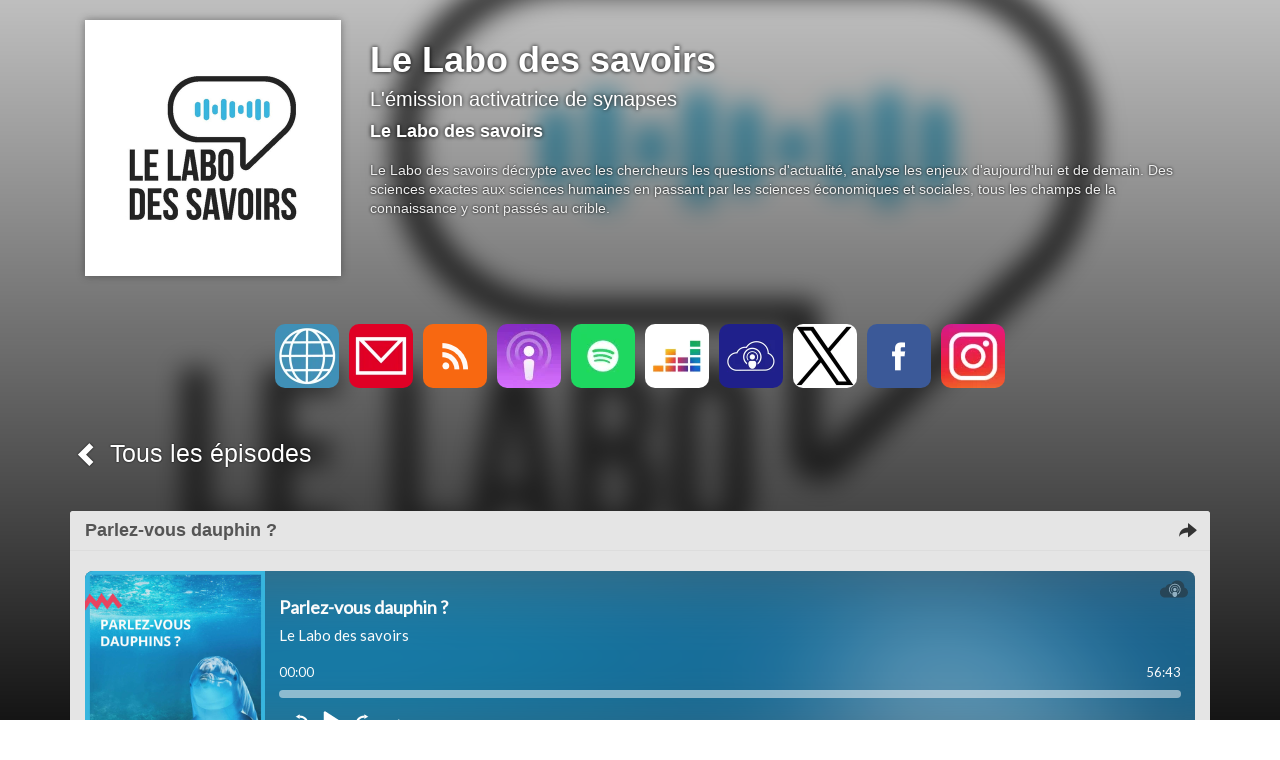

--- FILE ---
content_type: text/html; charset=utf-8
request_url: https://le-labo-des-savoirs.lepodcast.fr/parlez-vous-dauphin
body_size: 8110
content:
<!DOCTYPE html>
<html lang="fr" data-podCloud-phoenix-v="3.20.0-d5b636d95ea3b97ef7465038078f4056418e4c2dae9ad8b6c2eaaeb90cf2981aac0307d6f14061bfc39ff3ae1c800d0951cf03c2">
	<head>
		<title>Parlez-vous dauphin ?  - Le Labo des savoirs</title>
		<!--podCloud-phoenix v3.20.0-d5b636d95ea3b97ef7465038078f4056418e4c2dae9ad8b6c2eaaeb90cf2981aac0307d6f14061bfc39ff3ae1c800d0951cf03c2-->
		<!--[if lt IE 9]>
		<script src="http://html5shim.googlecode.com/svn/trunk/html5.js" type="text/javascript"></script>
		<![endif]-->
		<!--[if IE 7]>
		<link rel="stylesheet" media="screen" href="https://assets.podcloud.fr/assets/flat.video.ie7-e42d465ec392900b8062aad47bf0523a03f53e22e54067207565e6aa3cb6637e.css" />
		<![endif]-->
		<!--[if gte IE 9]>
		  <style type="text/css">
		    .gradient {
		       filter: none;
		    }
		  </style>
		<![endif]-->
		<!--[if IE]>
		<link rel="shortcut icon" type="image/x-icon" href="/favicon.ico" />
		<![endif]-->
		<link rel="icon" type="image/x-icon" href="/favicon.ico" />
		<link href="https://le-labo-des-savoirs.lepodcast.fr/rss" rel="alternate" type="application/rss+xml" title="Le Labo des savoirs" />

		<link rel="stylesheet" media="all" href="https://assets.podcloud.fr/assets/mini_site-ba917f31a24de143c7053ed8361579396b5fc6a922e2bc667b1bff5438503741.css" data-turbolinks-track="true" />
		<script src="https://assets.podcloud.fr/assets/mini_site-909384e651a45d2a70fa6da04fdf7e6ce43aebee85265ceb6bdfcb953acd2077.js" data-turbolinks-track="true"></script>
		<meta name="csrf-param" content="authenticity_token" />
<meta name="csrf-token" content="IBk42IOuayVTU1lGnzHeF3m2lZzDzMMNq2DrP43S3KRfn9GMKeVQmxaE9BQO0u0oisNZvTl1edPxNilltWk/3A==" />
		<meta name="viewport" content="width=device-width, initial-scale=1.0, minimum-scale=1.0, maximum-scale=1.0, user-scalable=no">
		<meta property="og:title" content="Parlez-vous dauphin ?  - Le Labo des savoirs">
		<meta property="og:site_name" content="Le Labo des savoirs">
		<meta name="twitter:title" content="Parlez-vous dauphin ?  - Le Labo des savoirs">
		<meta name="twitter:site" content="@podCloud">
		<meta name="twitter:domain" content="podCloud">
			<meta name="twitter:creator" content="@Labodessavoirs">

            <link rel="canonical" href="https://le-labo-des-savoirs.lepodcast.fr/parlez-vous-dauphin" />
  <link rel="alternate"
        type="application/json+oembed"
        href="https://podcloud.fr/embed.json?url=https%3A%2F%2Fpodcloud.fr%2Fpodcast%2Fle-labo-des-savoirs%2Fepisode%2Fparlez-vous-dauphin"
        title="Le Labo... - Parlez-... oEmbed configuration" />
  <link rel="alternate"
        type="text/xml+oembed"
        href="https://podcloud.fr/embed.xml?url=https%3A%2F%2Fpodcloud.fr%2Fpodcast%2Fle-labo-des-savoirs%2Fepisode%2Fparlez-vous-dauphin"
        title="Le Labo... - Parlez-... oEmbed configuration" />
  <meta property="og:url" content="https://le-labo-des-savoirs.lepodcast.fr/parlez-vous-dauphin">
  <meta property="og:description" content="Il est le 4e animal préféré des français, derrière le chien, le chat et le cheval… Le dauphin est la star de cette émission du labo des savoirs. Réputé pour son intelligence et ses capacités de communication, il est le plus étudié des mammifères marins. Existe-t-il un langage dauphin ? Pouvons-n...">
    <meta property="podcloud:item_id" content="63c5858589f8d1000b4feea2">

    <meta property="og:url" content="https://le-labo-des-savoirs.lepodcast.fr/parlez-vous-dauphin">
    <meta property="og:type" content="video.episode">
    <meta property="og:image" content="https://uploads.podcloud.fr/uploads/covers/0131/fe25/1b2d/50ac/c4db/3d74/3449/feff/6106/fa23/0131fe251b2d50acc4db3d743449feff6106fa23.jpg?version=1674131708&">
    <meta property="og:image:secure_url" content="https://uploads.podcloud.fr/uploads/covers/0131/fe25/1b2d/50ac/c4db/3d74/3449/feff/6106/fa23/0131fe251b2d50acc4db3d743449feff6106fa23.jpg?version=1674131708&">
    <meta property="og:description" content="Il est le 4e animal préféré des français, derrière le chien, le chat et le cheval… Le dauphin est la star de cette émission du labo des savoirs. Réputé pour son intelligence et ses capacités de communication, il est le plus étudié des mammifères marins. Existe-t-il un langage dauphin ? Pouvons-n...">

    <meta property="og:video" content="https://podcloud.fr/podcast/le-labo-des-savoirs/episode/parlez-vous-dauphin/player">
    <meta property="og:video:width" content="300">
    <meta property="og:video:height" content="380">
    <meta property="og:video:type" content="text/html">

    <meta name="twitter:card" content="player">
    <meta name="twitter:title" content="Parlez-vous dauphin ?  - Le Labo des savoirs">
    <meta name="twitter:description" content="Il est le 4e animal préféré des français, derrière le chien, le chat et le cheval… Le dauphin est la star de cette émission du labo des savoirs. Réputé pour son intelligence et ses capacités de com...">
    <meta name="twitter:image" content="https://uploads.podcloud.fr/uploads/covers/0131/fe25/1b2d/50ac/c4db/3d74/3449/feff/6106/fa23/0131fe251b2d50acc4db3d743449feff6106fa23.jpg?version=1674131708&">
    <meta name="twitter:player" content="https://podcloud.fr/podcast/le-labo-des-savoirs/episode/parlez-vous-dauphin/player">
    <meta name="twitter:player:width" content="300">
    <meta name="twitter:player:height" content="380">
    <meta name="twitter:player:stream" content="https://stats.podcloud.fr/le-labo-des-savoirs/parlez-vous-dauphin/enclosure.4e119b276cdb76cf17de914e844240798e14e56a21133d3067332b8d7ff687a7.mp3?p=pl">
    <meta name="twitter:player:stream:content_type" content="audio/mpeg">


		<meta property="fb:admins" content="100001065522665">
		<meta property="fb:app_id" content="281570228684899">
		<meta property="og:locale" content="fr_FR">
		<meta name="description" content="Il est le 4e animal préféré des français, derrière le chien, le chat et le cheval… Le dauphin est la star de cette émission du labo des savoirs. Réputé pour son intelligence et ses capacités de co...">
        <script src="https://podcloud.fr/player-embed/helper.js"></script>
	</head>
	<body>
      <div id="cover-bg">
        <div id="cover-bg-img" style="background-image: url(https://uploads.podcloud.fr/uploads/covers/2be2/f355/0931/e7e1/00d5/34c0/6266/4e49/f3f3/a608/2be2f3550931e7e100d534c062664e49f3f3a608.jpg?version=1704878294&amp;);">
        </div>
      </div>
		<div id="wrap">
		<div id="container" class="container yolo-width">
			<div class="container">
	<header class="row" id="header_row">
      <a href="https://le-labo-des-savoirs.lepodcast.fr/">
        <div class="col-md-3" id="cover_col">
          <img data-default-src="https://assets.podcloud.fr/assets/fallback/medium_nocover-e5a91dd0041e0ce360f3db610815ce7e6b8d03146235090c1b0791fa555c474f.jpg" width="256" alt="Le Labo des savoirs" src="https://uploads.podcloud.fr/uploads/covers/2be2/f355/0931/e7e1/00d5/34c0/6266/4e49/f3f3/a608/medium_2be2f3550931e7e100d534c062664e49f3f3a608.jpg?version=1704878294&amp;" />
        </div>
</a>      <summary class="col-md-9" id="summary_col">
        <a href="https://le-labo-des-savoirs.lepodcast.fr/"><h1>Le Labo des savoirs</h1></a>
        <h2><small>L&#39;émission activatrice de synapses</small></h2>
        <h4>Le Labo des savoirs</h4>
        <p>
        Le Labo des savoirs décrypte avec les chercheurs les questions d&#39;actualité, analyse les enjeux d&#39;aujourd&#39;hui et de demain. Des sciences exactes aux sciences humaines en passant par les sciences économiques et sociales, tous les champs de la connaissance y sont passés au crible.
        </p>
        
      </summary>
	</header>
</div>
<div id="subscribe_row_container">
	<div id="subscribe_row" class="row subscribe_row">
	  <div>
	    <a target="_blank" href="https://labodessavoirs.fr"><img width="64" height="64" class="provider-image provider-website provider-website-64" alt="Site Web" title="Site Web" src="https://assets.podcloud.fr/assets/providers/website.64-6b1239ef34a181945ba99c838326003d3c6318d93be4e805de1e85d6a367ffd9.png" /></a>
      <a href="mailto:contact@labodessavoirs.fr?subject=%C3%80%20propos%20de%20Le%20Labo%20des%20savoirs">
      <img width="64" height="64" class="provider-image provider-mail provider-mail-64" alt="Contact" title="Contact" src="https://assets.podcloud.fr/assets/providers/mail.64-9e8aff8130b38d80466b0676923d67d614dd8e8cf9a03a5bca11c5654abf1b5c.png" />
</a>      <a target="_blank" href="https://le-labo-des-savoirs.lepodcast.fr/rss"><img width="64" height="64" class="provider-image provider-rss provider-rss-64" alt="Flux RSS" title="Flux RSS" src="https://assets.podcloud.fr/assets/providers/rss.64-8b576d8e103de5d2e23647628c02283ea5bd17dbea81bbf972cded7c18360652.png" /></a>
      <a target="_blank" href="https://podcasts.apple.com/us/podcast/le-labo-des-savoirs/id1481218341"><img width="64" height="64" class="provider-image provider-itunes provider-itunes-64" alt="iTunes" title="iTunes" src="https://assets.podcloud.fr/assets/providers/itunes.64-c6086ea7f8d87e6adb124792a268031fa19496d3c8001a5dd5d14d9e1b1db60b.png" /></a>
      <a target="_blank" href="https://open.spotify.com/show/16JXd0A5Jn7Vun9QPYkTGO"><img width="64" height="64" class="provider-image provider-spotify provider-spotify-64" alt="Spotify" title="Spotify" src="https://assets.podcloud.fr/assets/providers/spotify.64-a5d9983f5484bff85bcfd8d8aaa2740e0923ed2dd5a096bacf8e145d870fa915.png" /></a>
      <a target="_blank" href="https://www.deezer.com/fr/show/3392132"><img width="64" height="64" class="provider-image provider-deezer provider-deezer-64" alt="Deezer" title="Deezer" src="https://assets.podcloud.fr/assets/providers/deezer.128-72335ea4f1cf857aea225aa6549d9ef94f618930f609b7540e57371dbf7a9787.png" /></a>
      <a target="_blank" href="https://podcloud.fr/podcast/le-labo-des-savoirs"><img width="64" height="64" class="provider-image provider-podcloud provider-podcloud-64" alt="podCloud" title="podCloud" src="https://assets.podcloud.fr/assets/providers/podcloud.128-b5258c8a0973f9b68cc5ef8efc94ec75d3b772effce7e1900a97e152bef0d63c.png" /></a>
      
      
      
      
      
      
      <a target="_blank" href="https://x.com/Labodessavoirs"><img width="64" height="64" class="provider-image provider-x provider-x-64" alt="X" title="X" src="https://assets.podcloud.fr/assets/providers/x.128-ad83c81dbd625cdce20fb0c889b3154c60ec04f77ba4b161b2b7db715f115963.png" /></a>
      <a target="_blank" href="https://facebook.com/LabodessavoirsNantes/"><img width="64" height="64" class="provider-image provider-facebook provider-facebook-64" alt="Facebook" title="Facebook" src="https://assets.podcloud.fr/assets/providers/facebook.64-5631295c402af1a44a8f363bce893d696c14676276f635453b8c8ca5b4a36ec3.png" /></a>
      <a target="_blank" href="https://instagram.com/labodessavoirs"><img width="64" height="64" class="provider-image provider-instagram provider-instagram-64" alt="Instagram" title="Instagram" src="https://assets.podcloud.fr/assets/providers/instagram.64-58ddba8fb41ecd14ca825cb13a684d95334f0efdc32e03c52e3523d55734fd75.png" /></a>
      
      
      
	  </div>
	</div>
</div>

<div class="container">
<a id="back_to_podcast" href="https://le-labo-des-savoirs.lepodcast.fr/">
	<div class="col-md-12" id="single_summary_col">
		<span class="glyphicon glyphicon-chevron-left"></span>
		Tous les épisodes
	</div>
</a>

<div class="row" id="single_item">
	<article class="panel panel-default has-media">
		<div class="panel-heading">
			<a href="https://le-labo-des-savoirs.lepodcast.fr/parlez-vous-dauphin">
				<div class="now_playing">
					<img alt="En cours de lecture" src="https://assets.podcloud.fr/assets/minisite/now_playing-c9507fd6ca2cb827db4b32a35740b2f0b220295a6720eaeeef433209211c4ebd.gif" />
				</div>
				<h1 class="panel-title">
					Parlez-vous dauphin ? 
				</h1>
                <a data-action="share" data-title="Parlez-vous dauphin ? " data-feed="Le Labo des savoirs" data-twitter="Labodessavoirs" data-item="63c5858589f8d1000b4feea2" data-player-url="https://podcloud.fr/podcast/le-labo-des-savoirs/episode/parlez-vous-dauphin/player" data-url="https://le-labo-des-savoirs.lepodcast.fr/parlez-vous-dauphin" href="#">
                  <i class="hidden-progressing glyphicon glyphicon-share-alt m-r-xs"></i>
</a>			</a>
		</div>
		<div id="item-63c5858589f8d1000b4feea2">
			<div class="panel-body">
				<div class="row">
  <div class="col-xs-12 post-player">
        <div class="text-center">
        <iframe
          width="100%"
          height="200"
          src="https://podcloud.fr/podcast/le-labo-des-savoirs/episode/parlez-vous-dauphin/player"
          frameborder="0"
          allow="accelerometer; autoplay; encrypted-media; gyroscope; picture-in-picture; fullscreen"
        ></iframe>
        <a class="text-center download-link" role="button" rel="nofollow" target="_blank" href="https://stats.podcloud.fr/le-labo-des-savoirs/parlez-vous-dauphin/enclosure.4e119b276cdb76cf17de914e844240798e14e56a21133d3067332b8d7ff687a7.mp3?p=dl">
          <i class="fa fa-download" style="font-size: 28px; vertical-align: middle;"></i>
          Télécharger
          <small>
            ( 130 Mo )</small>
</a>    </div>

  </div>
  <div class="col-xs-12 post-content">
    <p><strong>Il est le 4e animal préféré des français, derrière le chien, le chat et le cheval… Le dauphin est la star de cette émission du labo des savoirs.</strong> Réputé pour son intelligence et ses capacités de communication, il est le plus étudié des mammifères marins. Existe-t-il un langage dauphin ? Pouvons-nous apprendre à communiquer avec eux ? Comment  s’organisent leurs relations sociales ? Y a t-il réellement des guerres entre clans ? Et enfin, comme le dit Orelsan dans sa chanson &quot;Basique&quot;, les dauphins sont-ils des violeurs ? </p>

<p>Pour répondre à nos questions, nous recevons <strong>Martin Böye, le directeur scientifique du parc <a href="https://www.planetesauvage.com/" target="_blank" rel="noopener noreferrer external">Planète sauvage</a></strong> (Loire-Atlantique),  responsable de la cité marine qui héberge 11 dauphins, et Président adjoint de l’Association Européenne pour les Mammifères Marins (EAAM).</p>

<p>Dans sa chronique, <strong>Célie Dubost</strong> passe en revue la vie sociale de plusieurs mammifères marins, des &quot;réseaux sociaux&quot; de bélugas et les différentes cultures d&#39;orques. <br>
Cette émission est en partenariat avec le <strong>Muséum d’Histoire Naturelle de Nantes</strong>, et leur cycle de <a href="https://museum.nantesmetropole.fr/home/au-programme/conferences.html#sciencesetonnantes" target="_blank" rel="noopener noreferrer external">conférences “Sciences Eton’Nantes”.</a> sur le thème de l&#39;océan. </p>

<p>Une émission préparée et réalisée par <strong>Sophie Podevin.</strong></p>

  </div>
</div>

			</div>
			<div class="panel-footer">
				<a target="_blank" class="pull-right" href="/parlez-vous-dauphin">
					<span class="glyphicon glyphicon-log-in"></span>
					Permalien
</a>				<h5 class="published_at_by">
                                  <small>
                                    Publié le 
                                    <time datetime="2023-01-25 19:00:00" pubdate>
                                      mercredi 25 janvier 2023 à 19:00
                                    </time>
                                    par Labo des savoirs</small></h5>
			</div>
		</div>
	</article>
	<section class="panel panel-default">
		<div class="panel-body" id="disqus_thread"></div>
	</section>
</div>
</div>

		</div>
		</div>
		<div id="footer">
			<div class="row text-center">
				<div class="col-md-12">
					
				</div>
			</div>
			<div class="row text-center">
				<div class="col-md-12">
					&copy; © Le Labo des savoirs
					&nbsp;-&nbsp;<a href="mailto:contact@labodessavoirs.fr?subject=Le%20Labo%20des%20savoirs">Contact</a>
				</div>
			</div>
			<div class="row text-center">
				<div class="col-md-12">
					Propulsé par <a target="_blank" href="https://podcloud.fr/">podCloud</a>
				</div>
			</div>
		</div>
    <script id="export_media_modal" type="x-tmpl-mustache">
  <div id="{{random_id}}" class="modal export_media_modal fade" tabindex="-1" role="dialog" aria-labelledby="exportMediaLabel" aria-hidden="true">
    <div class="modal-dialog modal-lg">
      <div class="modal-content">
          <div class="modal-header">
            <button type="button" class="close" data-dismiss="modal" aria-hidden="true">×</button>
            <h4 class="modal-title" id="exportMediaLabel">Intégrer un lecteur</h4>
          </div>
          <div class="modal-body">
            <div class="text-center">
              <div class="btn-group m-b-md" role="group" data-toggle="buttons" aria-label="Type de lecteur">
                <label class="btn btn-default active">
                  <input type="radio" name="player-type" id="player-type-magic" onchange="switchPlayerType()" data-tab="#magic">
                  Magique
                </label>
                <label class="btn btn-default">
                  <input type="radio" name="player-type" id="player-type-portrait"  onchange="switchPlayerType()" data-tab="#portrait">
                  Portrait
                </label>
                <label class="btn btn-default">
                  <input type="radio" name="player-type" id="player-type-horizontal"  onchange="switchPlayerType()" data-tab="#horizontal">
                  Horizontal
                </label>
              </div>
            </div>
            {{#list_player}}
            <div class="help-block wrapper">
              <span class="text-danger font-bold">La playlist doit être publique, sinon le lecteur ne s'affichera pas&nbsp;!</span><br>
              Le lecteur affiche tous les épisodes publiés non privés.
            </div>
            {{/list_player}}
            {{#feed_player}}
            <div class="help-block wrapper">
              Le lecteur affiche automatiquement le dernier épisode publié, et inclut la liste des autres épisodes.
            </div>
            {{/feed_player}}
            <div class="tab-content">
              <div class="tab-pane padder m-t-md active" id="magic">
                <img src="https://assets.podcloud.fr/assets/player-embed/magic-6d69dca11b99ae3a9b4aea9bb8d846505def71f770100cd1743aa87368e33122.png" alt="Magic" />
                <div class="help-block wrapper">
                  Le lecteur passe automatiquement en mode portrait ou horizontal selon la place disponible.
                </div>
                <pre class="well embed-code" onclick="selectText(this)">&lt;script src="https://podcloud.fr/player-embed/helper.js"&gt;&lt;/script&gt;
&lt;iframe width="100%" height="{{magic_player_height}}" src="{{player_url}}" frameborder="0" allow="accelerometer; autoplay; encrypted-media; gyroscope; picture-in-picture; fullscreen"&gt;&lt;/iframe&gt;</pre>
              </div>
              <div class="tab-pane padder m-t-md" id="portrait">
                <img src="https://assets.podcloud.fr/assets/player-embed/portrait-1bd1d4f24718ef25c66d5146266d06b4a8140dc583ed1493cb8af14f3676cd53.png" alt="Portrait" />
                <div class="help-block wrapper">
                  Le lecteur restera en mode portrait.
                </div>
                <pre class="well embed-code" onclick="selectText(this)">&lt;center&gt;&lt;iframe width="300" height="400" src="{{player_url}}/fixed-size" frameborder="0" allow="accelerometer; autoplay; encrypted-media; gyroscope; picture-in-picture; fullscreen"&gt;&lt;/iframe&gt;&lt;center&gt;</pre>
              </div>
              <div class="tab-pane padder m-t-md" id="horizontal">
                <img src="https://assets.podcloud.fr/assets/player-embed/horizontal-841c882b36a2ec6befee24dca54c97a39ddc945e9ce2aad83a32c6c8ab46a3db.png" alt="Horizontal" />
                <div class="help-block wrapper">
                  Le lecteur restera en mode horizontal.
                </div>
                <pre class="well embed-code" onclick="selectText(this)">&lt;iframe width="100%" height="{{horizontal_player_height}}" src="{{player_url}}/fixed-size" frameborder="0" allow="accelerometer; autoplay; encrypted-media; gyroscope; picture-in-picture; fullscreen"&gt;&lt;/iframe&gt;</pre>
              </div>
              <div class="help-block small">
                <i class="fa fa-question-circle" style="font-size: 15px; vertical-align: top;"></i>
                <a href="https://aide.podcloud.fr/question/integrer-un-lecteur-de-podcast-sur-mon-site/" target="_blank">Tout savoir sur les lecteurs podCloud</a>
              </div>
            </div>
            <div class="text-right m-t-sm">
              <button type="button" class="btn btn-primary" data-dismiss="modal">
                Fermer
              </button>
            </div>
          </div>
      </div>
    </div>
  </div>
</script>
<script>
  function switchPlayerType(e) {
      var tabname = document.querySelector(
          "input[name='player-type']:checked"
        ).dataset.tab;
      var tab = $(tabname);
      tab.parents(".tab-content").find('.tab-pane').hide()
      tab.show();
    }

    window.showPlayerModal = debounce(function(player_url, feed_player, list_player) {
      var template = document.getElementById('export_media_modal').innerHTML;

      var random_id = "export_media_modal_"+(+(new Date()))+(Math.ceil(Math.random()*new Date()));
      var player_url = player_url.replace(/([\/]+)/g, "/").replace(/\/$/, "").replace(/^http(s?):\/([^/])/, "http$1://$2")

      var has_list = !!feed_player || !!list_player;

      $("body").append(Mustache.render(template, {
          random_id: random_id,
          player_url: player_url,
          feed_player: !!feed_player,
          list_player: !!list_player,
          magic_player_height: has_list ? 380 : 320,
          horizontal_player_height: has_list ? 380 : 200,
      }));

      $("#"+random_id).on('hidden.bs.modal', function() {
          $(this).remove()
      });

      var show = function() { $("#"+random_id).modal('show'); };
      var modals = $(".export_media_modal:visible, .share_modal:visible");
      if(modals.length) {
        modals.modal("hide").on("hidden.bs.modal", debounce(show, 100));
      } else {
        show();
      }
    }, 100);

    window.bindExportPlayerBtns = function() {
      $("[data-action='export-player']:not(.binded)").each(function() {
          $(this).addClass("binded");
          $(this).on("click", debounce(function() {
              showPlayerModal($(this).data("player-url"), $(this).data("feed-player") !== undefined, $(this).data("list-player") !== undefined)
              return false;
          }, 200));
      });
    }

    $(document).on('shown.bs.modal', bindExportPlayerBtns);
    bindExportPlayerBtns();
    $(document).on("pjax:complete", function() { bindExportPlayerBtns() });
    $(document).on("pjax:popstate", function() { bindExportPlayerBtns() });
</script>

    <script id="share_modal" type="x-tmpl-mustache">
  <div id="{{random_id}}" class="modal share_modal fade" tabindex="-1" role="dialog" aria-labelledby="exportMediaLabel" aria-hidden="true">
    <div class="modal-dialog">
      <div class="modal-content">
          <div class="modal-header">
            <button type="button" class="close" data-dismiss="modal" aria-hidden="true">×</button>
            <h4 class="modal-title" id="exportMediaLabel">Partager</h4>
          </div>
          <div class="modal-body">
            {{#scheduled_warning}}
            <div class="help-block small text-justify m-b-sm">
              <strong>Attention : les liens ne fonctionneront pas avant la date de publication de l'épisode.</strong>
            </div>
            {{/scheduled_warning}}
            <div class="services">
              {{#open_button}}
              <a href="{{share_url}}" target="_blank" class="btn btn-default text-xs text-center" data-dismiss-after="modal" data-service="OpenLink">
                <i class="font-bold fa text-xxl fa-external-link m-t-xs"></i><br>
                Ouvrir
              </a>
              {{/open_button}}
              {{#player_url}}
              <a href="#" class="btn btn-default" data-action="export-player" data-player-url="{{player_url}}" {{#feed_player}}data-feed-player{{/feed_player}} data-dismiss-after="modal" style="width: 64px; height: 64px; padding: 10px 0; text-align: center; font-size: 13px; " data-service="Embed">
                <div class="text-lg font-bold">&lt;/&gt;</div>
                Intégrer
              </a>
              {{/player_url}}
              <a href="{{{twitter_share_url}}}" rel="noopener nofollow noreferrer" target="_blank" data-dismiss-after="modal" data-service="Twitter">
                <img width="64" height="64" class="provider-image provider-x provider-x-64" alt="X" title="X" src="https://assets.podcloud.fr/assets/providers/x.128-ad83c81dbd625cdce20fb0c889b3154c60ec04f77ba4b161b2b7db715f115963.png" />
              </a>
              <a href="{{{facebook_share_url}}}" rel="noopener nofollow noreferrer"  target="_blank" data-dismiss-after="modal" data-service="Facebook">
                <img width="64" height="64" class="provider-image provider-facebook provider-facebook-64" alt="Facebook" title="Facebook" src="https://assets.podcloud.fr/assets/providers/facebook.64-5631295c402af1a44a8f363bce893d696c14676276f635453b8c8ca5b4a36ec3.png" />
              </a>
              <a href="{{{email_share_url}}}"  rel="noopener nofollow noreferrer" target="_blank" data-dismiss-after="modal" data-service="Email">
                <img width="64" height="64" class="provider-image provider-mail provider-mail-64" alt="Email" title="Email" src="https://assets.podcloud.fr/assets/providers/mail.64-9e8aff8130b38d80466b0676923d67d614dd8e8cf9a03a5bca11c5654abf1b5c.png" />
              </a>
              <a href="{{{linkedin_share_url}}}" rel="noopener nofollow noreferrer" target="_blank" data-dismiss-after="modal" data-service="LinkedIn">
                <img width="64" height="64" class="provider-image provider-linkedin provider-linkedin-64" alt="LinkedIn" title="LinkedIn" src="https://assets.podcloud.fr/assets/providers/linkedin.64-75c0f48ad28f14bb0864916069c6a952cbf7fb24e81667b2424470742b0fb11a.png" />
              </a>
              <a href="{{{pinterest_share_url}}}" rel="noopener nofollow noreferrer" target="_blank" data-dismiss-after="modal" data-service="Pinterest">
                <img width="64" height="64" class="provider-image provider-pinterest provider-pinterest-64" alt="Pinterest" title="Pinterest" src="https://assets.podcloud.fr/assets/providers/pinterest.64-49b34986b2dfc27fb3ee722b4be1fe67e33b6039fa3742869147a90b1f4e27cb.png" />
              </a>
            </div>
            <hr>
            <div class="share_url_box">
              <input type="url" readonly value="{{share_url}}" id="{{random_id}}_share_url">
              <button onClick="copyShareUrl('#{{random_id}}_share_url')">COPIER</button>
            </div>
          </div>
      </div>
    </div>
  </div>
</script>
<script>
  window.copyShareUrl = function(id) {
    document.querySelector(id).select();
    document.execCommand("copy");
  }

  window.showShareModal = debounce(function(data) {

    data.title = (data.title || "").trim();

    var title = ((data.title.length ? data.title + " - " : "") + data.feed).trim();

    var userAgent = window.navigator.userAgent.toLowerCase(),
      macosPlatforms = /(macintosh|macintel|macppc|mac68k|macos)/i,
      windowsPlatforms = /(win32|win64|windows|wince)/i,
      iosPlatforms = /(iphone|ipad|ipod)/i,
      os = null;

    if (macosPlatforms.test(userAgent)) {
      os = "macos";
    } else if (iosPlatforms.test(userAgent)) {
      os = "ios";
    } else if (windowsPlatforms.test(userAgent)) {
      os = "windows";
    } else if (/android/.test(userAgent)) {
      os = "android";
    } else if (!os && /linux/.test(userAgent)) {
      os = "linux";
    }

    if(navigator.share && os !== "windows" && os !== "linux" && os !== "macos") {
      return navigator.share({
        text: title,
        url: data.url
      });
    }

    var MAX_SHORTTITLE_LENGTH = 125;
    var short_title = (data.title.length > MAX_SHORTTITLE_LENGTH+3 ? (data.title.substring(0, MAX_SHORTTITLE_LENGTH)+"...") : data.title)

    var MAX_SHORTFEED_LENGTH = 40;
    var short_feed = (data.feed.length > MAX_SHORTFEED_LENGTH+3 ? (data.feed.substring(0, MAX_SHORTFEED_LENGTH)+"...") : data.feed)


    var template = document.getElementById('share_modal').innerHTML;

    var random_id = "share_modal_"+(+(new Date()))+(Math.ceil(Math.random()*new Date()));
    var player_url = data.playerUrl ? data.playerUrl.replace(/([\/]+)/g, "/").replace(/\/$/, "").replace(/^http(s?):\/([^/])/, "http$1://$2") : null;

    var vars = {};

    vars.random_id = random_id;
    vars.feed_player = data.feedPlayer;
    vars.player_url = player_url;
    vars.twitter_share_url = "https://x.com/intent/post";
    vars.twitter_share_url += "?url=" + encodeURIComponent(data.url);
    vars.twitter_share_url += "&text=" + encodeURIComponent((short_title.length ? short_title + " - " : "") + (data.twitter ? ("@"+data.twitter) : short_feed));
    vars.twitter_share_url += "&via=podCloud";

    vars.facebook_share_url = "http://www.facebook.com/sharer.php?u="+encodeURIComponent(data.url);
    vars.email_share_url = "mailto:?body="+encodeURIComponent(title + "\n" + data.url)+"&subject="+encodeURIComponent(title);
    vars.linkedin_share_url = "https://www.linkedin.com/sharing/share-offsite/?url="+encodeURIComponent(data.url);
    vars.pinterest_share_url = "http://pinterest.com/pin/create/button/?url="+encodeURIComponent(data.url);
    vars.share_url = data.url;
    vars.open_button = data.open;
    vars.scheduled_warning = data.scheduledWarning;

    $("body").append(Mustache.render(template, vars));

    $("#"+random_id).on('hidden.bs.modal', function() {
        $(this).remove()
    });
    $("#"+random_id).find("[data-dismiss-after=modal]").click(function() {
      $("#"+random_id).modal('hide');

      return ($(this).attr("href") !== "#");
    })

    var show = function() { $("#"+random_id).modal('show'); };
    var modals = $(".export_media_modal:visible, .share_modal:visible");
    if(modals.length) {
      modals.modal("hide").on("hidden.bs.modal", debounce(show, 100));
    } else {
      show();
    }
  }, 100);

  window.bindShareBtns = function() {
    $("[data-action='share']:not(.binded)").each(function() {
      $(this).addClass("binded");
      $(this).on("click", function() {
        showShareModal($(this).data())
        return false;
      });
    });
  }

  bindShareBtns();
  $(document).on("pjax:complete", function() { bindShareBtns() });
  $(document).on("pjax:popstate", function() { bindShareBtns() });
</script>

	</body>
</html>
